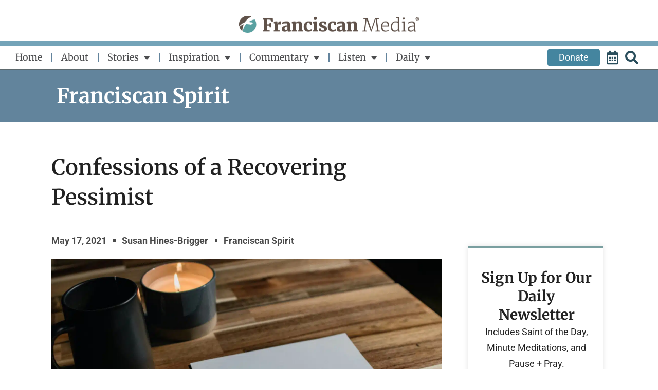

--- FILE ---
content_type: text/html; charset=utf-8
request_url: https://www.google.com/recaptcha/api2/aframe
body_size: -85
content:
<!DOCTYPE HTML><html><head><meta http-equiv="content-type" content="text/html; charset=UTF-8"></head><body><script nonce="ww9aAyhxJ9SSoIXFTIFWhQ">/** Anti-fraud and anti-abuse applications only. See google.com/recaptcha */ try{var clients={'sodar':'https://pagead2.googlesyndication.com/pagead/sodar?'};window.addEventListener("message",function(a){try{if(a.source===window.parent){var b=JSON.parse(a.data);var c=clients[b['id']];if(c){var d=document.createElement('img');d.src=c+b['params']+'&rc='+(localStorage.getItem("rc::a")?sessionStorage.getItem("rc::b"):"");window.document.body.appendChild(d);sessionStorage.setItem("rc::e",parseInt(sessionStorage.getItem("rc::e")||0)+1);localStorage.setItem("rc::h",'1769597289103');}}}catch(b){}});window.parent.postMessage("_grecaptcha_ready", "*");}catch(b){}</script></body></html>

--- FILE ---
content_type: text/css
request_url: https://www.franciscanmedia.org/wp-content/themes/astra-child/style.css?ver=1.0.0
body_size: 1187
content:
/**
Theme Name: Franciscan Media
Author: Franciscan Media
Author URI: http://wpastra.com/about/
Description: We are Franciscan Media, a sponsored ministry of the Franciscan friars of St. John the Baptist Province. We strive to inspire a loving world that embraces the Franciscan spirit of harmony, joy, and simplicity. May our resources renew your spirit as we share God’s love in the spirit of St. Francis.
Version: 1.0.0
License: GNU General Public License v2 or later
License URI: http://www.gnu.org/licenses/gpl-2.0.html
Text Domain: franciscan-media
Template: astra
*/


@media (min-width: 768px) {
	.elementor-element-6eedb009 .swiper-wrapper {
		display: flex;
		gap: 0; 
		transform: none !important; 
		overflow: hidden !important; 
		cursor: default !important;
	}

	.elementor-element-6eedb009 .swiper-slide:nth-child(-n+3) {
		flex: 1 1 33.33%;
		max-width: 33.33%;
		display: block;
	}

	.elementor-element-6eedb009 .swiper-slide:nth-child(n+4) {
		display: none !important;
	}

	.elementor-element-6eedb009 .swiper-pagination,
	.elementor-element-6eedb009 .elementor-swiper-button-next,
	.elementor-element-6eedb009 .elementor-swiper-button-prev {
		display: none !important;
	}
}

@media (max-width: 767px) {
	.elementor-element-6eedb009 .swiper-slide {
		width: 100% !important;
	}

	.elementor-element-6eedb009 .swiper-pagination,
	.elementor-element-6eedb009 .elementor-swiper-button-next,
	.elementor-element-6eedb009 .elementor-swiper-button-prev {
		display: block !important;
	}

	.elementor-grid.elementor-posts .elementor-post {
		display: block;
	}

	.frm-grid-post-category .elementor-widget-container {
		margin-top: calc( 0.5 * 100% - 35px) !important;
		position: absolute;
	}
}

@media (min-width: 768px) {
	.frm-grid-post-category.gpc-left .elementor-widget-container {
	}
	.frm-grid-post-category.gpc-right .elementor-widget-container {
		margin-left: calc(50% + 20px) !important;
	}
}

@media (max-width: 1112px) {
	.page-id-16411 .elementor-grid-tablet-2 .elementor-grid {
		grid-template-columns: 1fr;
	}
}

.elementor-slides .swiper-slide-inner .elementor-slide-button {
	font-family: "Merriweather", Sans-serif;
	font-size: 14px;
	font-weight: 400;
	fill: #ffffff;
	color: #ffffff;
	background-color: rgba(0, 0, 0, 0);
	border-style: solid;
	border-width: 2px 2px 2px 2px;
	border-radius: 5px 5px 5px 5px;
	padding: 14px 20px 14px 20px;
}

.elementor-slides .swiper-slide-inner .elementor-slide-button:hover {
	color: var(--e-global-color-8e4df50);
	background-color: var(--e-global-color-primary);
	border-color: var(--e-global-color-primary);
}

.elementor-slides .swiper-slide-inner {
	padding: 0 !important;
}

.posts-carousel-arrows-up {
	--nav-pos-top: -50px;
	--nav-prev-pos-left: auto;
	--nav-prev-pos-right: 45px;
	--nav-next-pos-right: 0;
	--slick-nav-grid-gap-offset: calc(20px / 2);
}


/* .posts-carousel-arrows-up.elementor-widget .elementor-widget-container .slick-slider .slick-arrow {
	position: relative;
}
.posts-carousel-arrows-up.elementor-widget .elementor-widget-container .slick-slider .slick-arrow:before {
	position: absolute;
} */

.posts-carousel-arrows-up.elementor-widget .elementor-widget-container .slick-slider .slick-arrow,
.posts-carousel-arrows-up.elementor-widget-loop-carousel.elementor-element :is(.swiper, .swiper-container) ~ .elementor-swiper-button-prev,
.posts-carousel-arrows-up.elementor-widget-n-carousel.elementor-element :is(.swiper, .swiper-container) ~ .elementor-swiper-button-prev
{
	left: var(--nav-prev-pos-left);
	right: var(--nav-prev-pos-right);
}

.posts-carousel-arrows-up.elementor-widget-loop-carousel.elementor-element :is(.swiper, .swiper-container) ~ .elementor-swiper-button-next,
.posts-carousel-arrows-up.elementor-widget-n-carousel.elementor-element :is(.swiper, .swiper-container) ~ .elementor-swiper-button-next
{
	right: var(--nav-next-pos-right);
}
.posts-carousel-arrows-up.elementor-widget .elementor-widget-container .slick-slider .slick-prev {
	right: calc( var(--nav-prev-pos-right) + var(--slick-nav-grid-gap-offset) );
}
.posts-carousel-arrows-up.elementor-widget .elementor-widget-container .slick-slider .slick-next {
	right: var(--slick-nav-grid-gap-offset);
} 
.posts-carousel-arrows-up.elementor-widget .elementor-widget-container .slick-slider .slick-arrow,
.posts-carousel-arrows-up.elementor-widget-loop-carousel.elementor-element :is(.swiper, .swiper-container) ~ .elementor-swiper-button,
.posts-carousel-arrows-up.elementor-widget-n-carousel.elementor-element :is(.swiper, .swiper-container) ~ .elementor-swiper-button
{
	top: var(--nav-pos-top);
}

.posts-carousel-arrows-up.elementor-widget .elementor-widget-container .slick-slider .slick-arrow:before,
.elementor-widget-container .elementor-swiper-button i
{
	-webkit-text-stroke: 2px #F2F6F7;
}
.home-hero-slider .elementor-swiper-button i {
	/* 	-webkit-text-stroke: 2px #212121; */
	-webkit-text-stroke: 0;
}

.posts-carousel-arrows-up.elementor-widget .elementor-widget-container .slick-slider .slick-arrow.slick-disabled,
.elementor-swiper-button.swiper-button-disabled,
.elementor-swiper-button.swiper-button-disabled:hover
{
	opacity: 0.4;
}

.posts-carousel-arrows-up.elementor-widget .elementor-widget-container .slick-slider .slick-arrow:before,
.posts-carousel-arrows-up.elementor-widget-loop-carousel.elementor-element :is(.swiper, .swiper-container) ~ .elementor-swiper-button,
.posts-carousel-arrows-up.elementor-widget-n-carousel.elementor-element :is(.swiper, .swiper-container) ~ .elementor-swiper-button {
	border: 2px solid;
	border-radius: 50%;
}

.home-hero-slider .elementor-swiper-button {
	border: 3px solid;
	border-radius: 50%;

}

.posts-carousel-arrows-up.elementor-widget .elementor-widget-container .slick-slider .slick-arrow:before,
.posts-carousel-arrows-up.elementor-widget-loop-carousel.elementor-element :is(.swiper, .swiper-container) ~ .elementor-swiper-button,
.posts-carousel-arrows-up.elementor-widget-n-carousel.elementor-element :is(.swiper, .swiper-container) ~ .elementor-swiper-button {
	border-color: #414F53;
}

.posts-carousel-arrows-up.elementor-widget .elementor-widget-container .slick-slider .slick-arrow,
.elementor-swiper-button i {
	width: 1.5em;
	height: 1.5em;
	line-height: 1.5em;
	text-align: center;
}
.posts-carousel-arrows-up.elementor-widget .elementor-widget-container .slick-slider .slick-arrow:before {
	width: 100%;
	height: 100%;
	line-height: 1.5em;
}

.posts-carousel-arrows-up.elementor-widget .elementor-widget-container .slick-slider .slick-arrow {
	visibility: hidden;
}
.posts-carousel-arrows-up.elementor-widget .elementor-widget-container .slick-slider .slick-arrow:before {
	visibility: visible;
	display: inline-block;
}

.posts-carousel-arrows-up.elementor-widget .elementor-widget-container .slick-slider .slick-arrow {
	font-size: 25px;
}
.posts-carousel-arrows-up.elementor-widget .elementor-widget-container .slick-slider .slick-arrow:before,
.posts-carousel-arrows-up .elementor-swiper-button i {
	color: #414F53;
	font-size: 22px;
}

.home-hero-slider .elementor-swiper-button i {
	color: #fff;
	font-size: 28px;
}

#cat-badge {
	display: none;
}
.posts-columns #cat-badge,
.posts-samo-spirit-francis #cat-badge,
.posts-samo-povs #cat-badge
{
	display: block;
}

.posts-samo-spirit-francis #cat-badge,
.posts-samo-povs #cat-badge {
	position: static;
}

.posts-samo-spirit-francis #cat-badge .elementor-widget-container,
.posts-samo-povs #cat-badge .elementor-widget-container {
	padding: 0;
}

.posts-samo-spirit-francis .elementor-48151 .elementor-element.elementor-element-1facc5b .elementor-icon-list-text, .posts-samo-spirit-francis  .elementor-48151 .elementor-element.elementor-element-1facc5b .elementor-icon-list-text a,
.posts-samo-povs .elementor-48151 .elementor-element.elementor-element-1facc5b .elementor-icon-list-text, .posts-samo-povs  .elementor-48151 .elementor-element.elementor-element-1facc5b .elementor-icon-list-text a {
	color: #4286A0;
}